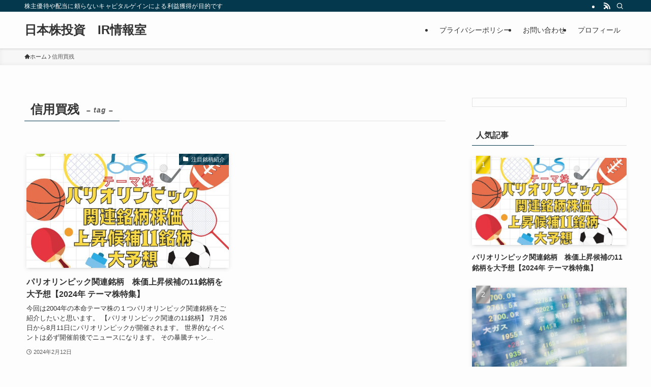

--- FILE ---
content_type: text/html; charset=UTF-8
request_url: https://nihonkobetsukabu.com/tag/%E4%BF%A1%E7%94%A8%E8%B2%B7%E6%AE%8B/
body_size: 17511
content:
<!DOCTYPE html>
<html dir="ltr" lang="ja" prefix="og: https://ogp.me/ns#" data-loaded="false" data-scrolled="false" data-spmenu="closed">
<head>
<meta charset="utf-8">
<meta name="format-detection" content="telephone=no">
<meta http-equiv="X-UA-Compatible" content="IE=edge">
<meta name="viewport" content="width=device-width, viewport-fit=cover">

		<!-- All in One SEO 4.9.3 - aioseo.com -->
	<meta name="robots" content="max-image-preview:large" />
	<meta name="google-site-verification" content="google-site-verification=jp8gE9f87Xi2VEGUEIRhHoGJSAMjS0QMRHPkkSRRhsY" />
	<link rel="canonical" href="https://nihonkobetsukabu.com/tag/%e4%bf%a1%e7%94%a8%e8%b2%b7%e6%ae%8b/" />
	<meta name="generator" content="All in One SEO (AIOSEO) 4.9.3" />
		<script type="application/ld+json" class="aioseo-schema">
			{"@context":"https:\/\/schema.org","@graph":[{"@type":"BreadcrumbList","@id":"https:\/\/nihonkobetsukabu.com\/tag\/%E4%BF%A1%E7%94%A8%E8%B2%B7%E6%AE%8B\/#breadcrumblist","itemListElement":[{"@type":"ListItem","@id":"https:\/\/nihonkobetsukabu.com#listItem","position":1,"name":"\u30db\u30fc\u30e0","item":"https:\/\/nihonkobetsukabu.com","nextItem":{"@type":"ListItem","@id":"https:\/\/nihonkobetsukabu.com\/tag\/%e4%bf%a1%e7%94%a8%e8%b2%b7%e6%ae%8b\/#listItem","name":"\u4fe1\u7528\u8cb7\u6b8b"}},{"@type":"ListItem","@id":"https:\/\/nihonkobetsukabu.com\/tag\/%e4%bf%a1%e7%94%a8%e8%b2%b7%e6%ae%8b\/#listItem","position":2,"name":"\u4fe1\u7528\u8cb7\u6b8b","previousItem":{"@type":"ListItem","@id":"https:\/\/nihonkobetsukabu.com#listItem","name":"\u30db\u30fc\u30e0"}}]},{"@type":"CollectionPage","@id":"https:\/\/nihonkobetsukabu.com\/tag\/%E4%BF%A1%E7%94%A8%E8%B2%B7%E6%AE%8B\/#collectionpage","url":"https:\/\/nihonkobetsukabu.com\/tag\/%E4%BF%A1%E7%94%A8%E8%B2%B7%E6%AE%8B\/","name":"\u4fe1\u7528\u8cb7\u6b8b - \u65e5\u672c\u682a\u6295\u8cc7 IR\u60c5\u5831\u5ba4","inLanguage":"ja","isPartOf":{"@id":"https:\/\/nihonkobetsukabu.com\/#website"},"breadcrumb":{"@id":"https:\/\/nihonkobetsukabu.com\/tag\/%E4%BF%A1%E7%94%A8%E8%B2%B7%E6%AE%8B\/#breadcrumblist"}},{"@type":"Organization","@id":"https:\/\/nihonkobetsukabu.com\/#organization","name":"\u65e5\u672c\u682a\u6295\u8cc7\u3000IR\u60c5\u5831\u5ba4","description":"\u682a\u4e3b\u512a\u5f85\u3084\u914d\u5f53\u306b\u983c\u3089\u306a\u3044\u30ad\u30e3\u30d4\u30bf\u30eb\u30b2\u30a4\u30f3\u306b\u3088\u308b\u5229\u76ca\u7372\u5f97\u304c\u76ee\u7684\u3067\u3059","url":"https:\/\/nihonkobetsukabu.com\/"},{"@type":"WebSite","@id":"https:\/\/nihonkobetsukabu.com\/#website","url":"https:\/\/nihonkobetsukabu.com\/","name":"\u65e5\u672c\u682a\u6295\u8cc7\u3000IR\u60c5\u5831\u5ba4","description":"\u682a\u4e3b\u512a\u5f85\u3084\u914d\u5f53\u306b\u983c\u3089\u306a\u3044\u30ad\u30e3\u30d4\u30bf\u30eb\u30b2\u30a4\u30f3\u306b\u3088\u308b\u5229\u76ca\u7372\u5f97\u304c\u76ee\u7684\u3067\u3059","inLanguage":"ja","publisher":{"@id":"https:\/\/nihonkobetsukabu.com\/#organization"}}]}
		</script>
		<!-- All in One SEO -->

<link rel='dns-prefetch' href='//webfonts.xserver.jp' />
<link rel='dns-prefetch' href='//www.googletagmanager.com' />
<link rel='dns-prefetch' href='//pagead2.googlesyndication.com' />
<link rel="alternate" type="application/rss+xml" title="日本株投資　IR情報室 &raquo; フィード" href="https://nihonkobetsukabu.com/feed/" />
<link rel="alternate" type="application/rss+xml" title="日本株投資　IR情報室 &raquo; コメントフィード" href="https://nihonkobetsukabu.com/comments/feed/" />
<link rel="alternate" type="application/rss+xml" title="日本株投資　IR情報室 &raquo; 信用買残 タグのフィード" href="https://nihonkobetsukabu.com/tag/%e4%bf%a1%e7%94%a8%e8%b2%b7%e6%ae%8b/feed/" />

<!-- SEO SIMPLE PACK 3.2.1 -->
<title>信用買残 | 日本株投資　IR情報室</title>
<link rel="canonical" href="https://nihonkobetsukabu.com/tag/%e4%bf%a1%e7%94%a8%e8%b2%b7%e6%ae%8b/">
<meta property="og:locale" content="ja_JP">
<meta property="og:type" content="website">
<meta property="og:title" content="信用買残 | 日本株投資　IR情報室">
<meta property="og:url" content="https://nihonkobetsukabu.com/tag/%e4%bf%a1%e7%94%a8%e8%b2%b7%e6%ae%8b/">
<meta property="og:site_name" content="日本株投資　IR情報室">
<meta name="twitter:card" content="summary">
<!-- Google Analytics (gtag.js) -->
<script async src="https://www.googletagmanager.com/gtag/js?id=G-YWPBQ9KDXN"></script>
<script>
	window.dataLayer = window.dataLayer || [];
	function gtag(){dataLayer.push(arguments);}
	gtag("js", new Date());
	gtag("config", "G-YWPBQ9KDXN");
</script>
	<!-- / SEO SIMPLE PACK -->

		<!-- This site uses the Google Analytics by MonsterInsights plugin v9.11.1 - Using Analytics tracking - https://www.monsterinsights.com/ -->
							<script src="//www.googletagmanager.com/gtag/js?id=G-QBFYQCM3TJ"  data-cfasync="false" data-wpfc-render="false" type="text/javascript" async></script>
			<script data-cfasync="false" data-wpfc-render="false" type="text/javascript">
				var mi_version = '9.11.1';
				var mi_track_user = true;
				var mi_no_track_reason = '';
								var MonsterInsightsDefaultLocations = {"page_location":"https:\/\/nihonkobetsukabu.com\/tag\/%E4%BF%A1%E7%94%A8%E8%B2%B7%E6%AE%8B\/"};
								if ( typeof MonsterInsightsPrivacyGuardFilter === 'function' ) {
					var MonsterInsightsLocations = (typeof MonsterInsightsExcludeQuery === 'object') ? MonsterInsightsPrivacyGuardFilter( MonsterInsightsExcludeQuery ) : MonsterInsightsPrivacyGuardFilter( MonsterInsightsDefaultLocations );
				} else {
					var MonsterInsightsLocations = (typeof MonsterInsightsExcludeQuery === 'object') ? MonsterInsightsExcludeQuery : MonsterInsightsDefaultLocations;
				}

								var disableStrs = [
										'ga-disable-G-QBFYQCM3TJ',
									];

				/* Function to detect opted out users */
				function __gtagTrackerIsOptedOut() {
					for (var index = 0; index < disableStrs.length; index++) {
						if (document.cookie.indexOf(disableStrs[index] + '=true') > -1) {
							return true;
						}
					}

					return false;
				}

				/* Disable tracking if the opt-out cookie exists. */
				if (__gtagTrackerIsOptedOut()) {
					for (var index = 0; index < disableStrs.length; index++) {
						window[disableStrs[index]] = true;
					}
				}

				/* Opt-out function */
				function __gtagTrackerOptout() {
					for (var index = 0; index < disableStrs.length; index++) {
						document.cookie = disableStrs[index] + '=true; expires=Thu, 31 Dec 2099 23:59:59 UTC; path=/';
						window[disableStrs[index]] = true;
					}
				}

				if ('undefined' === typeof gaOptout) {
					function gaOptout() {
						__gtagTrackerOptout();
					}
				}
								window.dataLayer = window.dataLayer || [];

				window.MonsterInsightsDualTracker = {
					helpers: {},
					trackers: {},
				};
				if (mi_track_user) {
					function __gtagDataLayer() {
						dataLayer.push(arguments);
					}

					function __gtagTracker(type, name, parameters) {
						if (!parameters) {
							parameters = {};
						}

						if (parameters.send_to) {
							__gtagDataLayer.apply(null, arguments);
							return;
						}

						if (type === 'event') {
														parameters.send_to = monsterinsights_frontend.v4_id;
							var hookName = name;
							if (typeof parameters['event_category'] !== 'undefined') {
								hookName = parameters['event_category'] + ':' + name;
							}

							if (typeof MonsterInsightsDualTracker.trackers[hookName] !== 'undefined') {
								MonsterInsightsDualTracker.trackers[hookName](parameters);
							} else {
								__gtagDataLayer('event', name, parameters);
							}
							
						} else {
							__gtagDataLayer.apply(null, arguments);
						}
					}

					__gtagTracker('js', new Date());
					__gtagTracker('set', {
						'developer_id.dZGIzZG': true,
											});
					if ( MonsterInsightsLocations.page_location ) {
						__gtagTracker('set', MonsterInsightsLocations);
					}
										__gtagTracker('config', 'G-QBFYQCM3TJ', {"forceSSL":"true","link_attribution":"true"} );
										window.gtag = __gtagTracker;										(function () {
						/* https://developers.google.com/analytics/devguides/collection/analyticsjs/ */
						/* ga and __gaTracker compatibility shim. */
						var noopfn = function () {
							return null;
						};
						var newtracker = function () {
							return new Tracker();
						};
						var Tracker = function () {
							return null;
						};
						var p = Tracker.prototype;
						p.get = noopfn;
						p.set = noopfn;
						p.send = function () {
							var args = Array.prototype.slice.call(arguments);
							args.unshift('send');
							__gaTracker.apply(null, args);
						};
						var __gaTracker = function () {
							var len = arguments.length;
							if (len === 0) {
								return;
							}
							var f = arguments[len - 1];
							if (typeof f !== 'object' || f === null || typeof f.hitCallback !== 'function') {
								if ('send' === arguments[0]) {
									var hitConverted, hitObject = false, action;
									if ('event' === arguments[1]) {
										if ('undefined' !== typeof arguments[3]) {
											hitObject = {
												'eventAction': arguments[3],
												'eventCategory': arguments[2],
												'eventLabel': arguments[4],
												'value': arguments[5] ? arguments[5] : 1,
											}
										}
									}
									if ('pageview' === arguments[1]) {
										if ('undefined' !== typeof arguments[2]) {
											hitObject = {
												'eventAction': 'page_view',
												'page_path': arguments[2],
											}
										}
									}
									if (typeof arguments[2] === 'object') {
										hitObject = arguments[2];
									}
									if (typeof arguments[5] === 'object') {
										Object.assign(hitObject, arguments[5]);
									}
									if ('undefined' !== typeof arguments[1].hitType) {
										hitObject = arguments[1];
										if ('pageview' === hitObject.hitType) {
											hitObject.eventAction = 'page_view';
										}
									}
									if (hitObject) {
										action = 'timing' === arguments[1].hitType ? 'timing_complete' : hitObject.eventAction;
										hitConverted = mapArgs(hitObject);
										__gtagTracker('event', action, hitConverted);
									}
								}
								return;
							}

							function mapArgs(args) {
								var arg, hit = {};
								var gaMap = {
									'eventCategory': 'event_category',
									'eventAction': 'event_action',
									'eventLabel': 'event_label',
									'eventValue': 'event_value',
									'nonInteraction': 'non_interaction',
									'timingCategory': 'event_category',
									'timingVar': 'name',
									'timingValue': 'value',
									'timingLabel': 'event_label',
									'page': 'page_path',
									'location': 'page_location',
									'title': 'page_title',
									'referrer' : 'page_referrer',
								};
								for (arg in args) {
																		if (!(!args.hasOwnProperty(arg) || !gaMap.hasOwnProperty(arg))) {
										hit[gaMap[arg]] = args[arg];
									} else {
										hit[arg] = args[arg];
									}
								}
								return hit;
							}

							try {
								f.hitCallback();
							} catch (ex) {
							}
						};
						__gaTracker.create = newtracker;
						__gaTracker.getByName = newtracker;
						__gaTracker.getAll = function () {
							return [];
						};
						__gaTracker.remove = noopfn;
						__gaTracker.loaded = true;
						window['__gaTracker'] = __gaTracker;
					})();
									} else {
										console.log("");
					(function () {
						function __gtagTracker() {
							return null;
						}

						window['__gtagTracker'] = __gtagTracker;
						window['gtag'] = __gtagTracker;
					})();
									}
			</script>
							<!-- / Google Analytics by MonsterInsights -->
		<style id='wp-img-auto-sizes-contain-inline-css' type='text/css'>
img:is([sizes=auto i],[sizes^="auto," i]){contain-intrinsic-size:3000px 1500px}
/*# sourceURL=wp-img-auto-sizes-contain-inline-css */
</style>
<link rel='stylesheet' id='wp-block-library-css' href='https://nihonkobetsukabu.com/wp-includes/css/dist/block-library/style.min.css?ver=6.9' type='text/css' media='all' />
<style id='global-styles-inline-css' type='text/css'>
:root{--wp--preset--aspect-ratio--square: 1;--wp--preset--aspect-ratio--4-3: 4/3;--wp--preset--aspect-ratio--3-4: 3/4;--wp--preset--aspect-ratio--3-2: 3/2;--wp--preset--aspect-ratio--2-3: 2/3;--wp--preset--aspect-ratio--16-9: 16/9;--wp--preset--aspect-ratio--9-16: 9/16;--wp--preset--color--black: #000;--wp--preset--color--cyan-bluish-gray: #abb8c3;--wp--preset--color--white: #fff;--wp--preset--color--pale-pink: #f78da7;--wp--preset--color--vivid-red: #cf2e2e;--wp--preset--color--luminous-vivid-orange: #ff6900;--wp--preset--color--luminous-vivid-amber: #fcb900;--wp--preset--color--light-green-cyan: #7bdcb5;--wp--preset--color--vivid-green-cyan: #00d084;--wp--preset--color--pale-cyan-blue: #8ed1fc;--wp--preset--color--vivid-cyan-blue: #0693e3;--wp--preset--color--vivid-purple: #9b51e0;--wp--preset--color--swl-main: var(--color_main);--wp--preset--color--swl-main-thin: var(--color_main_thin);--wp--preset--color--swl-gray: var(--color_gray);--wp--preset--color--swl-deep-01: var(--color_deep01);--wp--preset--color--swl-deep-02: var(--color_deep02);--wp--preset--color--swl-deep-03: var(--color_deep03);--wp--preset--color--swl-deep-04: var(--color_deep04);--wp--preset--color--swl-pale-01: var(--color_pale01);--wp--preset--color--swl-pale-02: var(--color_pale02);--wp--preset--color--swl-pale-03: var(--color_pale03);--wp--preset--color--swl-pale-04: var(--color_pale04);--wp--preset--gradient--vivid-cyan-blue-to-vivid-purple: linear-gradient(135deg,rgb(6,147,227) 0%,rgb(155,81,224) 100%);--wp--preset--gradient--light-green-cyan-to-vivid-green-cyan: linear-gradient(135deg,rgb(122,220,180) 0%,rgb(0,208,130) 100%);--wp--preset--gradient--luminous-vivid-amber-to-luminous-vivid-orange: linear-gradient(135deg,rgb(252,185,0) 0%,rgb(255,105,0) 100%);--wp--preset--gradient--luminous-vivid-orange-to-vivid-red: linear-gradient(135deg,rgb(255,105,0) 0%,rgb(207,46,46) 100%);--wp--preset--gradient--very-light-gray-to-cyan-bluish-gray: linear-gradient(135deg,rgb(238,238,238) 0%,rgb(169,184,195) 100%);--wp--preset--gradient--cool-to-warm-spectrum: linear-gradient(135deg,rgb(74,234,220) 0%,rgb(151,120,209) 20%,rgb(207,42,186) 40%,rgb(238,44,130) 60%,rgb(251,105,98) 80%,rgb(254,248,76) 100%);--wp--preset--gradient--blush-light-purple: linear-gradient(135deg,rgb(255,206,236) 0%,rgb(152,150,240) 100%);--wp--preset--gradient--blush-bordeaux: linear-gradient(135deg,rgb(254,205,165) 0%,rgb(254,45,45) 50%,rgb(107,0,62) 100%);--wp--preset--gradient--luminous-dusk: linear-gradient(135deg,rgb(255,203,112) 0%,rgb(199,81,192) 50%,rgb(65,88,208) 100%);--wp--preset--gradient--pale-ocean: linear-gradient(135deg,rgb(255,245,203) 0%,rgb(182,227,212) 50%,rgb(51,167,181) 100%);--wp--preset--gradient--electric-grass: linear-gradient(135deg,rgb(202,248,128) 0%,rgb(113,206,126) 100%);--wp--preset--gradient--midnight: linear-gradient(135deg,rgb(2,3,129) 0%,rgb(40,116,252) 100%);--wp--preset--font-size--small: 0.9em;--wp--preset--font-size--medium: 1.1em;--wp--preset--font-size--large: 1.25em;--wp--preset--font-size--x-large: 42px;--wp--preset--font-size--xs: 0.75em;--wp--preset--font-size--huge: 1.6em;--wp--preset--spacing--20: 0.44rem;--wp--preset--spacing--30: 0.67rem;--wp--preset--spacing--40: 1rem;--wp--preset--spacing--50: 1.5rem;--wp--preset--spacing--60: 2.25rem;--wp--preset--spacing--70: 3.38rem;--wp--preset--spacing--80: 5.06rem;--wp--preset--shadow--natural: 6px 6px 9px rgba(0, 0, 0, 0.2);--wp--preset--shadow--deep: 12px 12px 50px rgba(0, 0, 0, 0.4);--wp--preset--shadow--sharp: 6px 6px 0px rgba(0, 0, 0, 0.2);--wp--preset--shadow--outlined: 6px 6px 0px -3px rgb(255, 255, 255), 6px 6px rgb(0, 0, 0);--wp--preset--shadow--crisp: 6px 6px 0px rgb(0, 0, 0);}:where(.is-layout-flex){gap: 0.5em;}:where(.is-layout-grid){gap: 0.5em;}body .is-layout-flex{display: flex;}.is-layout-flex{flex-wrap: wrap;align-items: center;}.is-layout-flex > :is(*, div){margin: 0;}body .is-layout-grid{display: grid;}.is-layout-grid > :is(*, div){margin: 0;}:where(.wp-block-columns.is-layout-flex){gap: 2em;}:where(.wp-block-columns.is-layout-grid){gap: 2em;}:where(.wp-block-post-template.is-layout-flex){gap: 1.25em;}:where(.wp-block-post-template.is-layout-grid){gap: 1.25em;}.has-black-color{color: var(--wp--preset--color--black) !important;}.has-cyan-bluish-gray-color{color: var(--wp--preset--color--cyan-bluish-gray) !important;}.has-white-color{color: var(--wp--preset--color--white) !important;}.has-pale-pink-color{color: var(--wp--preset--color--pale-pink) !important;}.has-vivid-red-color{color: var(--wp--preset--color--vivid-red) !important;}.has-luminous-vivid-orange-color{color: var(--wp--preset--color--luminous-vivid-orange) !important;}.has-luminous-vivid-amber-color{color: var(--wp--preset--color--luminous-vivid-amber) !important;}.has-light-green-cyan-color{color: var(--wp--preset--color--light-green-cyan) !important;}.has-vivid-green-cyan-color{color: var(--wp--preset--color--vivid-green-cyan) !important;}.has-pale-cyan-blue-color{color: var(--wp--preset--color--pale-cyan-blue) !important;}.has-vivid-cyan-blue-color{color: var(--wp--preset--color--vivid-cyan-blue) !important;}.has-vivid-purple-color{color: var(--wp--preset--color--vivid-purple) !important;}.has-black-background-color{background-color: var(--wp--preset--color--black) !important;}.has-cyan-bluish-gray-background-color{background-color: var(--wp--preset--color--cyan-bluish-gray) !important;}.has-white-background-color{background-color: var(--wp--preset--color--white) !important;}.has-pale-pink-background-color{background-color: var(--wp--preset--color--pale-pink) !important;}.has-vivid-red-background-color{background-color: var(--wp--preset--color--vivid-red) !important;}.has-luminous-vivid-orange-background-color{background-color: var(--wp--preset--color--luminous-vivid-orange) !important;}.has-luminous-vivid-amber-background-color{background-color: var(--wp--preset--color--luminous-vivid-amber) !important;}.has-light-green-cyan-background-color{background-color: var(--wp--preset--color--light-green-cyan) !important;}.has-vivid-green-cyan-background-color{background-color: var(--wp--preset--color--vivid-green-cyan) !important;}.has-pale-cyan-blue-background-color{background-color: var(--wp--preset--color--pale-cyan-blue) !important;}.has-vivid-cyan-blue-background-color{background-color: var(--wp--preset--color--vivid-cyan-blue) !important;}.has-vivid-purple-background-color{background-color: var(--wp--preset--color--vivid-purple) !important;}.has-black-border-color{border-color: var(--wp--preset--color--black) !important;}.has-cyan-bluish-gray-border-color{border-color: var(--wp--preset--color--cyan-bluish-gray) !important;}.has-white-border-color{border-color: var(--wp--preset--color--white) !important;}.has-pale-pink-border-color{border-color: var(--wp--preset--color--pale-pink) !important;}.has-vivid-red-border-color{border-color: var(--wp--preset--color--vivid-red) !important;}.has-luminous-vivid-orange-border-color{border-color: var(--wp--preset--color--luminous-vivid-orange) !important;}.has-luminous-vivid-amber-border-color{border-color: var(--wp--preset--color--luminous-vivid-amber) !important;}.has-light-green-cyan-border-color{border-color: var(--wp--preset--color--light-green-cyan) !important;}.has-vivid-green-cyan-border-color{border-color: var(--wp--preset--color--vivid-green-cyan) !important;}.has-pale-cyan-blue-border-color{border-color: var(--wp--preset--color--pale-cyan-blue) !important;}.has-vivid-cyan-blue-border-color{border-color: var(--wp--preset--color--vivid-cyan-blue) !important;}.has-vivid-purple-border-color{border-color: var(--wp--preset--color--vivid-purple) !important;}.has-vivid-cyan-blue-to-vivid-purple-gradient-background{background: var(--wp--preset--gradient--vivid-cyan-blue-to-vivid-purple) !important;}.has-light-green-cyan-to-vivid-green-cyan-gradient-background{background: var(--wp--preset--gradient--light-green-cyan-to-vivid-green-cyan) !important;}.has-luminous-vivid-amber-to-luminous-vivid-orange-gradient-background{background: var(--wp--preset--gradient--luminous-vivid-amber-to-luminous-vivid-orange) !important;}.has-luminous-vivid-orange-to-vivid-red-gradient-background{background: var(--wp--preset--gradient--luminous-vivid-orange-to-vivid-red) !important;}.has-very-light-gray-to-cyan-bluish-gray-gradient-background{background: var(--wp--preset--gradient--very-light-gray-to-cyan-bluish-gray) !important;}.has-cool-to-warm-spectrum-gradient-background{background: var(--wp--preset--gradient--cool-to-warm-spectrum) !important;}.has-blush-light-purple-gradient-background{background: var(--wp--preset--gradient--blush-light-purple) !important;}.has-blush-bordeaux-gradient-background{background: var(--wp--preset--gradient--blush-bordeaux) !important;}.has-luminous-dusk-gradient-background{background: var(--wp--preset--gradient--luminous-dusk) !important;}.has-pale-ocean-gradient-background{background: var(--wp--preset--gradient--pale-ocean) !important;}.has-electric-grass-gradient-background{background: var(--wp--preset--gradient--electric-grass) !important;}.has-midnight-gradient-background{background: var(--wp--preset--gradient--midnight) !important;}.has-small-font-size{font-size: var(--wp--preset--font-size--small) !important;}.has-medium-font-size{font-size: var(--wp--preset--font-size--medium) !important;}.has-large-font-size{font-size: var(--wp--preset--font-size--large) !important;}.has-x-large-font-size{font-size: var(--wp--preset--font-size--x-large) !important;}
/*# sourceURL=global-styles-inline-css */
</style>

<link rel='stylesheet' id='swell-icons-css' href='https://nihonkobetsukabu.com/wp-content/themes/swell/build/css/swell-icons.css?ver=2.9.0' type='text/css' media='all' />
<link rel='stylesheet' id='main_style-css' href='https://nihonkobetsukabu.com/wp-content/themes/swell/build/css/main.css?ver=2.9.0' type='text/css' media='all' />
<link rel='stylesheet' id='swell_blocks-css' href='https://nihonkobetsukabu.com/wp-content/themes/swell/build/css/blocks.css?ver=2.9.0' type='text/css' media='all' />
<style id='swell_custom-inline-css' type='text/css'>
:root{--swl-fz--content:4vw;--swl-font_family:"游ゴシック体", "Yu Gothic", YuGothic, "Hiragino Kaku Gothic ProN", "Hiragino Sans", Meiryo, sans-serif;--swl-font_weight:500;--color_main:#04384c;--color_text:#333;--color_link:#1176d4;--color_htag:#04384c;--color_bg:#fdfdfd;--color_gradient1:#d8ffff;--color_gradient2:#87e7ff;--color_main_thin:rgba(5, 70, 95, 0.05 );--color_main_dark:rgba(3, 42, 57, 1 );--color_list_check:#04384c;--color_list_num:#04384c;--color_list_good:#86dd7b;--color_list_triangle:#f4e03a;--color_list_bad:#f36060;--color_faq_q:#d55656;--color_faq_a:#6599b7;--color_icon_good:#3cd250;--color_icon_good_bg:#ecffe9;--color_icon_bad:#4b73eb;--color_icon_bad_bg:#eafaff;--color_icon_info:#f578b4;--color_icon_info_bg:#fff0fa;--color_icon_announce:#ffa537;--color_icon_announce_bg:#fff5f0;--color_icon_pen:#7a7a7a;--color_icon_pen_bg:#f7f7f7;--color_icon_book:#787364;--color_icon_book_bg:#f8f6ef;--color_icon_point:#ffa639;--color_icon_check:#86d67c;--color_icon_batsu:#f36060;--color_icon_hatena:#5295cc;--color_icon_caution:#f7da38;--color_icon_memo:#84878a;--color_deep01:#e44141;--color_deep02:#3d79d5;--color_deep03:#63a84d;--color_deep04:#f09f4d;--color_pale01:#fff2f0;--color_pale02:#f3f8fd;--color_pale03:#f1f9ee;--color_pale04:#fdf9ee;--color_mark_blue:#b7e3ff;--color_mark_green:#bdf9c3;--color_mark_yellow:#fcf69f;--color_mark_orange:#ffddbc;--border01:solid 1px var(--color_main);--border02:double 4px var(--color_main);--border03:dashed 2px var(--color_border);--border04:solid 4px var(--color_gray);--card_posts_thumb_ratio:56.25%;--list_posts_thumb_ratio:61.805%;--big_posts_thumb_ratio:56.25%;--thumb_posts_thumb_ratio:61.805%;--blogcard_thumb_ratio:56.25%;--color_header_bg:#fdfdfd;--color_header_text:#333;--color_footer_bg:#fdfdfd;--color_footer_text:#333;--container_size:1200px;--article_size:900px;--logo_size_sp:48px;--logo_size_pc:40px;--logo_size_pcfix:32px;}.swl-cell-bg[data-icon="doubleCircle"]{--cell-icon-color:#ffc977}.swl-cell-bg[data-icon="circle"]{--cell-icon-color:#94e29c}.swl-cell-bg[data-icon="triangle"]{--cell-icon-color:#eeda2f}.swl-cell-bg[data-icon="close"]{--cell-icon-color:#ec9191}.swl-cell-bg[data-icon="hatena"]{--cell-icon-color:#93c9da}.swl-cell-bg[data-icon="check"]{--cell-icon-color:#94e29c}.swl-cell-bg[data-icon="line"]{--cell-icon-color:#9b9b9b}.cap_box[data-colset="col1"]{--capbox-color:#f59b5f;--capbox-color--bg:#fff8eb}.cap_box[data-colset="col2"]{--capbox-color:#5fb9f5;--capbox-color--bg:#edf5ff}.cap_box[data-colset="col3"]{--capbox-color:#2fcd90;--capbox-color--bg:#eafaf2}.red_{--the-btn-color:#f74a4a;--the-btn-color2:#ffbc49;--the-solid-shadow: rgba(185, 56, 56, 1 )}.blue_{--the-btn-color:#338df4;--the-btn-color2:#35eaff;--the-solid-shadow: rgba(38, 106, 183, 1 )}.green_{--the-btn-color:#62d847;--the-btn-color2:#7bf7bd;--the-solid-shadow: rgba(74, 162, 53, 1 )}.is-style-btn_normal{--the-btn-radius:80px}.is-style-btn_solid{--the-btn-radius:80px}.is-style-btn_shiny{--the-btn-radius:80px}.is-style-btn_line{--the-btn-radius:80px}.post_content blockquote{padding:1.5em 2em 1.5em 3em}.post_content blockquote::before{content:"";display:block;width:5px;height:calc(100% - 3em);top:1.5em;left:1.5em;border-left:solid 1px rgba(180,180,180,.75);border-right:solid 1px rgba(180,180,180,.75);}.mark_blue{background:-webkit-linear-gradient(transparent 64%,var(--color_mark_blue) 0%);background:linear-gradient(transparent 64%,var(--color_mark_blue) 0%)}.mark_green{background:-webkit-linear-gradient(transparent 64%,var(--color_mark_green) 0%);background:linear-gradient(transparent 64%,var(--color_mark_green) 0%)}.mark_yellow{background:-webkit-linear-gradient(transparent 64%,var(--color_mark_yellow) 0%);background:linear-gradient(transparent 64%,var(--color_mark_yellow) 0%)}.mark_orange{background:-webkit-linear-gradient(transparent 64%,var(--color_mark_orange) 0%);background:linear-gradient(transparent 64%,var(--color_mark_orange) 0%)}[class*="is-style-icon_"]{color:#333;border-width:0}[class*="is-style-big_icon_"]{border-width:2px;border-style:solid}[data-col="gray"] .c-balloon__text{background:#f7f7f7;border-color:#ccc}[data-col="gray"] .c-balloon__before{border-right-color:#f7f7f7}[data-col="green"] .c-balloon__text{background:#d1f8c2;border-color:#9ddd93}[data-col="green"] .c-balloon__before{border-right-color:#d1f8c2}[data-col="blue"] .c-balloon__text{background:#e2f6ff;border-color:#93d2f0}[data-col="blue"] .c-balloon__before{border-right-color:#e2f6ff}[data-col="red"] .c-balloon__text{background:#ffebeb;border-color:#f48789}[data-col="red"] .c-balloon__before{border-right-color:#ffebeb}[data-col="yellow"] .c-balloon__text{background:#f9f7d2;border-color:#fbe593}[data-col="yellow"] .c-balloon__before{border-right-color:#f9f7d2}.-type-list2 .p-postList__body::after,.-type-big .p-postList__body::after{content: "READ MORE »";}.c-postThumb__cat{background-color:#04384c;color:#fff;background-image: repeating-linear-gradient(-45deg,rgba(255,255,255,.1),rgba(255,255,255,.1) 6px,transparent 6px,transparent 12px)}.post_content h2:where(:not([class^="swell-block-"]):not(.faq_q):not(.p-postList__title)){background:var(--color_htag);padding:.75em 1em;color:#fff}.post_content h2:where(:not([class^="swell-block-"]):not(.faq_q):not(.p-postList__title))::before{position:absolute;display:block;pointer-events:none;content:"";top:-4px;left:0;width:100%;height:calc(100% + 4px);box-sizing:content-box;border-top:solid 2px var(--color_htag);border-bottom:solid 2px var(--color_htag)}.post_content h3:where(:not([class^="swell-block-"]):not(.faq_q):not(.p-postList__title)){padding:0 .5em .5em}.post_content h3:where(:not([class^="swell-block-"]):not(.faq_q):not(.p-postList__title))::before{content:"";width:100%;height:2px;background: repeating-linear-gradient(90deg, var(--color_htag) 0%, var(--color_htag) 29.3%, rgba(150,150,150,.2) 29.3%, rgba(150,150,150,.2) 100%)}.post_content h4:where(:not([class^="swell-block-"]):not(.faq_q):not(.p-postList__title)){padding:0 0 0 16px;border-left:solid 2px var(--color_htag)}.l-header{box-shadow: 0 1px 4px rgba(0,0,0,.12)}.l-header__bar{color:#fff;background:var(--color_main)}.l-header__menuBtn{order:1}.l-header__customBtn{order:3}.c-gnav a::after{background:var(--color_main);width:100%;height:2px;transform:scaleX(0)}.p-spHeadMenu .menu-item.-current{border-bottom-color:var(--color_main)}.c-gnav > li:hover > a::after,.c-gnav > .-current > a::after{transform: scaleX(1)}.c-gnav .sub-menu{color:#333;background:#fff}.l-fixHeader::before{opacity:1}#pagetop{border-radius:50%}.c-widget__title.-spmenu{padding:.5em .75em;border-radius:var(--swl-radius--2, 0px);background:var(--color_main);color:#fff;}.c-widget__title.-footer{padding:.5em}.c-widget__title.-footer::before{content:"";bottom:0;left:0;width:40%;z-index:1;background:var(--color_main)}.c-widget__title.-footer::after{content:"";bottom:0;left:0;width:100%;background:var(--color_border)}.c-secTitle{border-left:solid 2px var(--color_main);padding:0em .75em}.p-spMenu{color:#333}.p-spMenu__inner::before{background:#fdfdfd;opacity:1}.p-spMenu__overlay{background:#000;opacity:0.6}[class*="page-numbers"]{color:#fff;background-color:#dedede}a{text-decoration: none}.l-topTitleArea.c-filterLayer::before{background-color:#000;opacity:0.2;content:""}@media screen and (min-width: 960px){:root{}}@media screen and (max-width: 959px){:root{}.l-header__logo{order:2;text-align:center}}@media screen and (min-width: 600px){:root{--swl-fz--content:16px;}}@media screen and (max-width: 599px){:root{}}@media (min-width: 1108px) {.alignwide{left:-100px;width:calc(100% + 200px);}}@media (max-width: 1108px) {.-sidebar-off .swell-block-fullWide__inner.l-container .alignwide{left:0px;width:100%;}}.l-fixHeader .l-fixHeader__gnav{order:0}[data-scrolled=true] .l-fixHeader[data-ready]{opacity:1;-webkit-transform:translateY(0)!important;transform:translateY(0)!important;visibility:visible}.-body-solid .l-fixHeader{box-shadow:0 2px 4px var(--swl-color_shadow)}.l-fixHeader__inner{align-items:stretch;color:var(--color_header_text);display:flex;padding-bottom:0;padding-top:0;position:relative;z-index:1}.l-fixHeader__logo{align-items:center;display:flex;line-height:1;margin-right:24px;order:0;padding:16px 0}.is-style-btn_normal a,.is-style-btn_shiny a{box-shadow:var(--swl-btn_shadow)}.c-shareBtns__btn,.is-style-balloon>.c-tabList .c-tabList__button,.p-snsCta,[class*=page-numbers]{box-shadow:var(--swl-box_shadow)}.p-articleThumb__img,.p-articleThumb__youtube{box-shadow:var(--swl-img_shadow)}.p-pickupBanners__item .c-bannerLink,.p-postList__thumb{box-shadow:0 2px 8px rgba(0,0,0,.1),0 4px 4px -4px rgba(0,0,0,.1)}.p-postList.-w-ranking li:before{background-image:repeating-linear-gradient(-45deg,hsla(0,0%,100%,.1),hsla(0,0%,100%,.1) 6px,transparent 0,transparent 12px);box-shadow:1px 1px 4px rgba(0,0,0,.2)}.l-header__bar{position:relative;width:100%}.l-header__bar .c-catchphrase{color:inherit;font-size:12px;letter-spacing:var(--swl-letter_spacing,.2px);line-height:14px;margin-right:auto;overflow:hidden;padding:4px 0;white-space:nowrap;width:50%}.l-header__bar .c-iconList .c-iconList__link{margin:0;padding:4px 6px}.l-header__barInner{align-items:center;display:flex;justify-content:flex-end}@media (min-width:960px){.-series .l-header__inner{align-items:stretch;display:flex}.-series .l-header__logo{align-items:center;display:flex;flex-wrap:wrap;margin-right:24px;padding:16px 0}.-series .l-header__logo .c-catchphrase{font-size:13px;padding:4px 0}.-series .c-headLogo{margin-right:16px}.-series-right .l-header__inner{justify-content:space-between}.-series-right .c-gnavWrap{margin-left:auto}.-series-right .w-header{margin-left:12px}.-series-left .w-header{margin-left:auto}}@media (min-width:960px) and (min-width:600px){.-series .c-headLogo{max-width:400px}}.c-gnav .sub-menu a:before,.c-listMenu a:before{-webkit-font-smoothing:antialiased;-moz-osx-font-smoothing:grayscale;font-family:icomoon!important;font-style:normal;font-variant:normal;font-weight:400;line-height:1;text-transform:none}.c-submenuToggleBtn{display:none}.c-listMenu a{padding:.75em 1em .75em 1.5em;transition:padding .25s}.c-listMenu a:hover{padding-left:1.75em;padding-right:.75em}.c-gnav .sub-menu a:before,.c-listMenu a:before{color:inherit;content:"\e921";display:inline-block;left:2px;position:absolute;top:50%;-webkit-transform:translateY(-50%);transform:translateY(-50%);vertical-align:middle}.widget_categories>ul>.cat-item>a,.wp-block-categories-list>li>a{padding-left:1.75em}.c-listMenu .children,.c-listMenu .sub-menu{margin:0}.c-listMenu .children a,.c-listMenu .sub-menu a{font-size:.9em;padding-left:2.5em}.c-listMenu .children a:before,.c-listMenu .sub-menu a:before{left:1em}.c-listMenu .children a:hover,.c-listMenu .sub-menu a:hover{padding-left:2.75em}.c-listMenu .children ul a,.c-listMenu .sub-menu ul a{padding-left:3.25em}.c-listMenu .children ul a:before,.c-listMenu .sub-menu ul a:before{left:1.75em}.c-listMenu .children ul a:hover,.c-listMenu .sub-menu ul a:hover{padding-left:3.5em}.c-gnav li:hover>.sub-menu{opacity:1;visibility:visible}.c-gnav .sub-menu:before{background:inherit;content:"";height:100%;left:0;position:absolute;top:0;width:100%;z-index:0}.c-gnav .sub-menu .sub-menu{left:100%;top:0;z-index:-1}.c-gnav .sub-menu a{padding-left:2em}.c-gnav .sub-menu a:before{left:.5em}.c-gnav .sub-menu a:hover .ttl{left:4px}:root{--color_content_bg:var(--color_bg);}.c-widget__title.-side{padding:.5em}.c-widget__title.-side::before{content:"";bottom:0;left:0;width:40%;z-index:1;background:var(--color_main)}.c-widget__title.-side::after{content:"";bottom:0;left:0;width:100%;background:var(--color_border)}@media screen and (min-width: 960px){:root{}}@media screen and (max-width: 959px){:root{}}@media screen and (min-width: 600px){:root{}}@media screen and (max-width: 599px){:root{}}.swell-block-fullWide__inner.l-container{--swl-fw_inner_pad:var(--swl-pad_container,0px)}@media (min-width:960px){.-sidebar-on .l-content .alignfull,.-sidebar-on .l-content .alignwide{left:-16px;width:calc(100% + 32px)}.swell-block-fullWide__inner.l-article{--swl-fw_inner_pad:var(--swl-pad_post_content,0px)}.-sidebar-on .swell-block-fullWide__inner .alignwide{left:0;width:100%}.-sidebar-on .swell-block-fullWide__inner .alignfull{left:calc(0px - var(--swl-fw_inner_pad, 0))!important;margin-left:0!important;margin-right:0!important;width:calc(100% + var(--swl-fw_inner_pad, 0)*2)!important}}.-index-off .p-toc,.swell-toc-placeholder:empty{display:none}.p-toc.-modal{height:100%;margin:0;overflow-y:auto;padding:0}#main_content .p-toc{border-radius:var(--swl-radius--2,0);margin:4em auto;max-width:800px}#sidebar .p-toc{margin-top:-.5em}.p-toc .__pn:before{content:none!important;counter-increment:none}.p-toc .__prev{margin:0 0 1em}.p-toc .__next{margin:1em 0 0}.p-toc.is-omitted:not([data-omit=ct]) [data-level="2"] .p-toc__childList{height:0;margin-bottom:-.5em;visibility:hidden}.p-toc.is-omitted:not([data-omit=nest]){position:relative}.p-toc.is-omitted:not([data-omit=nest]):before{background:linear-gradient(hsla(0,0%,100%,0),var(--color_bg));bottom:5em;content:"";height:4em;left:0;opacity:.75;pointer-events:none;position:absolute;width:100%;z-index:1}.p-toc.is-omitted:not([data-omit=nest]):after{background:var(--color_bg);bottom:0;content:"";height:5em;left:0;opacity:.75;position:absolute;width:100%;z-index:1}.p-toc.is-omitted:not([data-omit=nest]) .__next,.p-toc.is-omitted:not([data-omit=nest]) [data-omit="1"]{display:none}.p-toc .p-toc__expandBtn{background-color:#f7f7f7;border:rgba(0,0,0,.2);border-radius:5em;box-shadow:0 0 0 1px #bbb;color:#333;display:block;font-size:14px;line-height:1.5;margin:.75em auto 0;min-width:6em;padding:.5em 1em;position:relative;transition:box-shadow .25s;z-index:2}.p-toc[data-omit=nest] .p-toc__expandBtn{display:inline-block;font-size:13px;margin:0 0 0 1.25em;padding:.5em .75em}.p-toc:not([data-omit=nest]) .p-toc__expandBtn:after,.p-toc:not([data-omit=nest]) .p-toc__expandBtn:before{border-top-color:inherit;border-top-style:dotted;border-top-width:3px;content:"";display:block;height:1px;position:absolute;top:calc(50% - 1px);transition:border-color .25s;width:100%;width:22px}.p-toc:not([data-omit=nest]) .p-toc__expandBtn:before{right:calc(100% + 1em)}.p-toc:not([data-omit=nest]) .p-toc__expandBtn:after{left:calc(100% + 1em)}.p-toc.is-expanded .p-toc__expandBtn{border-color:transparent}.p-toc__ttl{display:block;font-size:1.2em;line-height:1;position:relative;text-align:center}.p-toc__ttl:before{content:"\e918";display:inline-block;font-family:icomoon;margin-right:.5em;padding-bottom:2px;vertical-align:middle}#index_modal .p-toc__ttl{margin-bottom:.5em}.p-toc__list li{line-height:1.6}.p-toc__list>li+li{margin-top:.5em}.p-toc__list .p-toc__childList{padding-left:.5em}.p-toc__list [data-level="3"]{font-size:.9em}.p-toc__list .mininote{display:none}.post_content .p-toc__list{padding-left:0}#sidebar .p-toc__list{margin-bottom:0}#sidebar .p-toc__list .p-toc__childList{padding-left:0}.p-toc__link{color:inherit;font-size:inherit;text-decoration:none}.p-toc__link:hover{opacity:.8}.p-toc.-double{background:var(--color_gray);background:linear-gradient(-45deg,transparent 25%,var(--color_gray) 25%,var(--color_gray) 50%,transparent 50%,transparent 75%,var(--color_gray) 75%,var(--color_gray));background-clip:padding-box;background-size:4px 4px;border-bottom:4px double var(--color_border);border-top:4px double var(--color_border);padding:1.5em 1em 1em}.p-toc.-double .p-toc__ttl{margin-bottom:.75em}@media (min-width:960px){#main_content .p-toc{width:92%}}@media (hover:hover){.p-toc .p-toc__expandBtn:hover{border-color:transparent;box-shadow:0 0 0 2px currentcolor}}@media (min-width:600px){.p-toc.-double{padding:2em}}
/*# sourceURL=swell_custom-inline-css */
</style>
<link rel='stylesheet' id='swell-parts/footer-css' href='https://nihonkobetsukabu.com/wp-content/themes/swell/build/css/modules/parts/footer.css?ver=2.9.0' type='text/css' media='all' />
<link rel='stylesheet' id='swell-page/term-css' href='https://nihonkobetsukabu.com/wp-content/themes/swell/build/css/modules/page/term.css?ver=2.9.0' type='text/css' media='all' />
<style id='classic-theme-styles-inline-css' type='text/css'>
/*! This file is auto-generated */
.wp-block-button__link{color:#fff;background-color:#32373c;border-radius:9999px;box-shadow:none;text-decoration:none;padding:calc(.667em + 2px) calc(1.333em + 2px);font-size:1.125em}.wp-block-file__button{background:#32373c;color:#fff;text-decoration:none}
/*# sourceURL=/wp-includes/css/classic-themes.min.css */
</style>
<link rel='stylesheet' id='contact-form-7-css' href='https://nihonkobetsukabu.com/wp-content/plugins/contact-form-7/includes/css/styles.css?ver=5.8.1' type='text/css' media='all' />
<link rel='stylesheet' id='toc-screen-css' href='https://nihonkobetsukabu.com/wp-content/plugins/table-of-contents-plus/screen.min.css?ver=2309' type='text/css' media='all' />
<link rel='stylesheet' id='hfe-style-css' href='https://nihonkobetsukabu.com/wp-content/plugins/header-footer-elementor/assets/css/header-footer-elementor.css?ver=1.6.16' type='text/css' media='all' />
<link rel='stylesheet' id='elementor-icons-css' href='https://nihonkobetsukabu.com/wp-content/plugins/elementor/assets/lib/eicons/css/elementor-icons.min.css?ver=5.23.0' type='text/css' media='all' />
<link rel='stylesheet' id='elementor-frontend-css' href='https://nihonkobetsukabu.com/wp-content/plugins/elementor/assets/css/frontend-lite.min.css?ver=3.16.4' type='text/css' media='all' />
<link rel='stylesheet' id='swiper-css' href='https://nihonkobetsukabu.com/wp-content/plugins/elementor/assets/lib/swiper/v8/css/swiper.min.css?ver=8.4.5' type='text/css' media='all' />
<link rel='stylesheet' id='elementor-post-372-css' href='https://nihonkobetsukabu.com/wp-content/uploads/elementor/css/post-372.css?ver=1696739410' type='text/css' media='all' />
<link rel='stylesheet' id='elementor-global-css' href='https://nihonkobetsukabu.com/wp-content/uploads/elementor/css/global.css?ver=1696740287' type='text/css' media='all' />
<link rel='stylesheet' id='google-fonts-1-css' href='https://fonts.googleapis.com/css?family=Roboto%3A100%2C100italic%2C200%2C200italic%2C300%2C300italic%2C400%2C400italic%2C500%2C500italic%2C600%2C600italic%2C700%2C700italic%2C800%2C800italic%2C900%2C900italic%7CRoboto+Slab%3A100%2C100italic%2C200%2C200italic%2C300%2C300italic%2C400%2C400italic%2C500%2C500italic%2C600%2C600italic%2C700%2C700italic%2C800%2C800italic%2C900%2C900italic&#038;display=swap&#038;ver=6.9' type='text/css' media='all' />
<link rel="preconnect" href="https://fonts.gstatic.com/" crossorigin><script type="text/javascript" src="https://nihonkobetsukabu.com/wp-includes/js/jquery/jquery.min.js?ver=3.7.1" id="jquery-core-js"></script>
<script type="text/javascript" src="//webfonts.xserver.jp/js/xserverv3.js?fadein=0&amp;ver=2.0.4" id="typesquare_std-js"></script>
<script type="text/javascript" src="https://nihonkobetsukabu.com/wp-content/plugins/google-analytics-for-wordpress/assets/js/frontend-gtag.min.js?ver=9.11.1" id="monsterinsights-frontend-script-js" async="async" data-wp-strategy="async"></script>
<script data-cfasync="false" data-wpfc-render="false" type="text/javascript" id='monsterinsights-frontend-script-js-extra'>/* <![CDATA[ */
var monsterinsights_frontend = {"js_events_tracking":"true","download_extensions":"doc,pdf,ppt,zip,xls,docx,pptx,xlsx","inbound_paths":"[{\"path\":\"\\\/go\\\/\",\"label\":\"affiliate\"},{\"path\":\"\\\/recommend\\\/\",\"label\":\"affiliate\"}]","home_url":"https:\/\/nihonkobetsukabu.com","hash_tracking":"false","v4_id":"G-QBFYQCM3TJ"};/* ]]> */
</script>

<!-- Site Kit によって追加された Google タグ（gtag.js）スニペット -->
<!-- Google アナリティクス スニペット (Site Kit が追加) -->
<script type="text/javascript" src="https://www.googletagmanager.com/gtag/js?id=G-QBFYQCM3TJ" id="google_gtagjs-js" async></script>
<script type="text/javascript" id="google_gtagjs-js-after">
/* <![CDATA[ */
window.dataLayer = window.dataLayer || [];function gtag(){dataLayer.push(arguments);}
gtag("set","linker",{"domains":["nihonkobetsukabu.com"]});
gtag("js", new Date());
gtag("set", "developer_id.dZTNiMT", true);
gtag("config", "G-QBFYQCM3TJ");
//# sourceURL=google_gtagjs-js-after
/* ]]> */
</script>

<noscript><link href="https://nihonkobetsukabu.com/wp-content/themes/swell/build/css/noscript.css" rel="stylesheet"></noscript>
<link rel="https://api.w.org/" href="https://nihonkobetsukabu.com/wp-json/" /><link rel="alternate" title="JSON" type="application/json" href="https://nihonkobetsukabu.com/wp-json/wp/v2/tags/130" /><meta name="generator" content="Site Kit by Google 1.170.0" /><script async src="https://pagead2.googlesyndication.com/pagead/js/adsbygoogle.js?client=ca-pub-5759353593711229"
     crossorigin="anonymous"></script>
<!-- Site Kit が追加した Google AdSense メタタグ -->
<meta name="google-adsense-platform-account" content="ca-host-pub-2644536267352236">
<meta name="google-adsense-platform-domain" content="sitekit.withgoogle.com">
<!-- Site Kit が追加した End Google AdSense メタタグ -->
<meta name="generator" content="Elementor 3.16.4; features: e_dom_optimization, e_optimized_assets_loading, e_optimized_css_loading, additional_custom_breakpoints; settings: css_print_method-external, google_font-enabled, font_display-swap">

<!-- Google AdSense スニペット (Site Kit が追加) -->
<script type="text/javascript" async="async" src="https://pagead2.googlesyndication.com/pagead/js/adsbygoogle.js?client=ca-pub-5759353593711229&amp;host=ca-host-pub-2644536267352236" crossorigin="anonymous"></script>

<!-- (ここまで) Google AdSense スニペット (Site Kit が追加) -->
<link rel="icon" href="https://nihonkobetsukabu.com/wp-content/uploads/2023/11/cropped-image-34-32x32.png" sizes="32x32" />
<link rel="icon" href="https://nihonkobetsukabu.com/wp-content/uploads/2023/11/cropped-image-34-192x192.png" sizes="192x192" />
<link rel="apple-touch-icon" href="https://nihonkobetsukabu.com/wp-content/uploads/2023/11/cropped-image-34-180x180.png" />
<meta name="msapplication-TileImage" content="https://nihonkobetsukabu.com/wp-content/uploads/2023/11/cropped-image-34-270x270.png" />

<link rel="stylesheet" href="https://nihonkobetsukabu.com/wp-content/themes/swell/build/css/print.css" media="print" >
<style id="wpforms-css-vars-root">
				:root {
					--wpforms-field-border-radius: 3px;
--wpforms-field-background-color: #ffffff;
--wpforms-field-border-color: rgba( 0, 0, 0, 0.25 );
--wpforms-field-text-color: rgba( 0, 0, 0, 0.7 );
--wpforms-label-color: rgba( 0, 0, 0, 0.85 );
--wpforms-label-sublabel-color: rgba( 0, 0, 0, 0.55 );
--wpforms-label-error-color: #d63637;
--wpforms-button-border-radius: 3px;
--wpforms-button-background-color: #066aab;
--wpforms-button-text-color: #ffffff;
--wpforms-field-size-input-height: 43px;
--wpforms-field-size-input-spacing: 15px;
--wpforms-field-size-font-size: 16px;
--wpforms-field-size-line-height: 19px;
--wpforms-field-size-padding-h: 14px;
--wpforms-field-size-checkbox-size: 16px;
--wpforms-field-size-sublabel-spacing: 5px;
--wpforms-field-size-icon-size: 1;
--wpforms-label-size-font-size: 16px;
--wpforms-label-size-line-height: 19px;
--wpforms-label-size-sublabel-font-size: 14px;
--wpforms-label-size-sublabel-line-height: 17px;
--wpforms-button-size-font-size: 17px;
--wpforms-button-size-height: 41px;
--wpforms-button-size-padding-h: 15px;
--wpforms-button-size-margin-top: 10px;

				}
			</style></head>
<body>
<div id="body_wrap" class="archive tag tag-130 wp-theme-swell ehf-template-swell ehf-stylesheet-swell -body-solid -index-off -sidebar-on -frame-off id_130 elementor-default elementor-kit-372" >
<div id="sp_menu" class="p-spMenu -left"><div class="p-spMenu__inner"><div class="p-spMenu__closeBtn"><button class="c-iconBtn -menuBtn c-plainBtn" data-onclick="toggleMenu" aria-label="メニューを閉じる"><i class="c-iconBtn__icon icon-close-thin"></i></button></div><div class="p-spMenu__body"><div class="c-widget__title -spmenu">MENU</div><div class="p-spMenu__nav"></div><div id="sp_menu_bottom" class="p-spMenu__bottom w-spMenuBottom"><div id="search-2" class="c-widget widget_search"><form role="search" method="get" class="c-searchForm" action="https://nihonkobetsukabu.com/" role="search"><input type="text" value="" name="s" class="c-searchForm__s s" placeholder="検索" aria-label="検索ワード"><button type="submit" class="c-searchForm__submit icon-search hov-opacity u-bg-main" value="search" aria-label="検索を実行する"></button></form></div><div id="swell_popular_posts-5" class="c-widget widget_swell_popular_posts"><div class="c-widget__title -spmenu">人気記事</div><ul class="p-postList -type-card -w-ranking"><li class="p-postList__item"><a href="https://nihonkobetsukabu.com/2024/02/12/paris-2024/" class="p-postList__link"><div class="p-postList__thumb c-postThumb"><figure class="c-postThumb__figure"><img width="1070" height="690" src="[data-uri]" alt="" class="c-postThumb__img u-obf-cover lazyload" sizes="(min-width: 600px) 320px, 50vw" data-src="https://nihonkobetsukabu.com/wp-content/uploads/2024/02/スクリーンショット-2024-02-12-103653.jpg" data-srcset="https://nihonkobetsukabu.com/wp-content/uploads/2024/02/スクリーンショット-2024-02-12-103653.jpg 1070w, https://nihonkobetsukabu.com/wp-content/uploads/2024/02/スクリーンショット-2024-02-12-103653-300x193.jpg 300w, https://nihonkobetsukabu.com/wp-content/uploads/2024/02/スクリーンショット-2024-02-12-103653-1024x660.jpg 1024w, https://nihonkobetsukabu.com/wp-content/uploads/2024/02/スクリーンショット-2024-02-12-103653-768x495.jpg 768w" data-aspectratio="1070/690" ><noscript><img src="https://nihonkobetsukabu.com/wp-content/uploads/2024/02/スクリーンショット-2024-02-12-103653.jpg" class="c-postThumb__img u-obf-cover" alt=""></noscript></figure></div><div class="p-postList__body"><div class="p-postList__title">パリオリンピック関連銘柄　株価上昇候補の11銘柄を大予想【2024年 テーマ株特集】</div><div class="p-postList__meta"></div></div></a></li><li class="p-postList__item"><a href="https://nihonkobetsukabu.com/2023/12/10/post-707/" class="p-postList__link"><div class="p-postList__thumb c-postThumb"><figure class="c-postThumb__figure"><img width="1600" height="1067" src="[data-uri]" alt="" class="c-postThumb__img u-obf-cover lazyload" sizes="(min-width: 600px) 320px, 50vw" data-src="https://nihonkobetsukabu.com/wp-content/uploads/2023/12/image-6.png" data-srcset="https://nihonkobetsukabu.com/wp-content/uploads/2023/12/image-6.png 1600w, https://nihonkobetsukabu.com/wp-content/uploads/2023/12/image-6-300x200.png 300w, https://nihonkobetsukabu.com/wp-content/uploads/2023/12/image-6-1024x683.png 1024w, https://nihonkobetsukabu.com/wp-content/uploads/2023/12/image-6-768x512.png 768w, https://nihonkobetsukabu.com/wp-content/uploads/2023/12/image-6-1536x1024.png 1536w" data-aspectratio="1600/1067" ><noscript><img src="https://nihonkobetsukabu.com/wp-content/uploads/2023/12/image-6.png" class="c-postThumb__img u-obf-cover" alt=""></noscript></figure></div><div class="p-postList__body"><div class="p-postList__title">【2024年】NISAは大化け候補のボロ株で勝負すべき？①</div><div class="p-postList__meta"></div></div></a></li><li class="p-postList__item"><a href="https://nihonkobetsukabu.com/2023/12/28/post-729/" class="p-postList__link"><div class="p-postList__thumb c-postThumb"><figure class="c-postThumb__figure"><img width="1600" height="1067" src="[data-uri]" alt="" class="c-postThumb__img u-obf-cover lazyload" sizes="(min-width: 600px) 320px, 50vw" data-src="https://nihonkobetsukabu.com/wp-content/uploads/2023/12/image-6.png" data-srcset="https://nihonkobetsukabu.com/wp-content/uploads/2023/12/image-6.png 1600w, https://nihonkobetsukabu.com/wp-content/uploads/2023/12/image-6-300x200.png 300w, https://nihonkobetsukabu.com/wp-content/uploads/2023/12/image-6-1024x683.png 1024w, https://nihonkobetsukabu.com/wp-content/uploads/2023/12/image-6-768x512.png 768w, https://nihonkobetsukabu.com/wp-content/uploads/2023/12/image-6-1536x1024.png 1536w" data-aspectratio="1600/1067" ><noscript><img src="https://nihonkobetsukabu.com/wp-content/uploads/2023/12/image-6.png" class="c-postThumb__img u-obf-cover" alt=""></noscript></figure></div><div class="p-postList__body"><div class="p-postList__title">【2024年】NISAは大化け候補のボロ株で勝負すべき？②</div><div class="p-postList__meta"></div></div></a></li><li class="p-postList__item"><a href="https://nihonkobetsukabu.com/2023/10/31/post-519/" class="p-postList__link"><div class="p-postList__thumb c-postThumb"><figure class="c-postThumb__figure"><img width="1268" height="706" src="[data-uri]" alt="" class="c-postThumb__img u-obf-cover lazyload" sizes="(min-width: 600px) 320px, 50vw" data-src="https://nihonkobetsukabu.com/wp-content/uploads/2023/10/image-99.png" data-srcset="https://nihonkobetsukabu.com/wp-content/uploads/2023/10/image-99.png 1268w, https://nihonkobetsukabu.com/wp-content/uploads/2023/10/image-99-300x167.png 300w, https://nihonkobetsukabu.com/wp-content/uploads/2023/10/image-99-1024x570.png 1024w, https://nihonkobetsukabu.com/wp-content/uploads/2023/10/image-99-768x428.png 768w" data-aspectratio="1268/706" ><noscript><img src="https://nihonkobetsukabu.com/wp-content/uploads/2023/10/image-99.png" class="c-postThumb__img u-obf-cover" alt=""></noscript></figure></div><div class="p-postList__body"><div class="p-postList__title">フィンテックグローバル　復配＆決算期待で大化けなるか？</div><div class="p-postList__meta"></div></div></a></li><li class="p-postList__item"><a href="https://nihonkobetsukabu.com/2023/11/22/post-626/" class="p-postList__link"><div class="p-postList__thumb c-postThumb"><figure class="c-postThumb__figure"><img width="1280" height="720" src="[data-uri]" alt="" class="c-postThumb__img u-obf-cover lazyload" sizes="(min-width: 600px) 320px, 50vw" data-src="https://nihonkobetsukabu.com/wp-content/uploads/2023/11/image-49.png" data-srcset="https://nihonkobetsukabu.com/wp-content/uploads/2023/11/image-49.png 1280w, https://nihonkobetsukabu.com/wp-content/uploads/2023/11/image-49-300x169.png 300w, https://nihonkobetsukabu.com/wp-content/uploads/2023/11/image-49-1024x576.png 1024w, https://nihonkobetsukabu.com/wp-content/uploads/2023/11/image-49-768x432.png 768w" data-aspectratio="1280/720" ><noscript><img src="https://nihonkobetsukabu.com/wp-content/uploads/2023/11/image-49.png" class="c-postThumb__img u-obf-cover" alt=""></noscript></figure></div><div class="p-postList__body"><div class="p-postList__title">7591 ヤマハ 株価なぜ下落？配当や株主優待などから今後のチャートの動きを徹底分析！</div><div class="p-postList__meta"></div></div></a></li></ul></div></div></div></div><div class="p-spMenu__overlay c-overlay" data-onclick="toggleMenu"></div></div><header id="header" class="l-header -series -series-right" data-spfix="1"><div class="l-header__bar pc_"><div class="l-header__barInner l-container"><div class="c-catchphrase">株主優待や配当に頼らないキャピタルゲインによる利益獲得が目的です</div><ul class="c-iconList"><li class="c-iconList__item -rss"><a href="https://nihonkobetsukabu.com/feed/" target="_blank" rel="noopener" class="c-iconList__link u-fz-14 hov-flash" aria-label="rss"><i class="c-iconList__icon icon-rss" role="presentation"></i></a></li><li class="c-iconList__item -search"><button class="c-iconList__link c-plainBtn u-fz-14 hov-flash" data-onclick="toggleSearch" aria-label="検索"><i class="c-iconList__icon icon-search" role="presentation"></i></button></li></ul></div></div><div class="l-header__inner l-container"><div class="l-header__logo"><div class="c-headLogo -txt"><a href="https://nihonkobetsukabu.com/" title="日本株投資　IR情報室" class="c-headLogo__link" rel="home">日本株投資　IR情報室</a></div></div><nav id="gnav" class="l-header__gnav c-gnavWrap"><ul class="c-gnav"><li class="menu-item"><a href="https://nihonkobetsukabu.com/privacy-policy/"><span class="ttl">プライバシーポリシー</span></a></li><li class="menu-item"><a href="https://nihonkobetsukabu.com/page-453/"><span class="ttl">お問い合わせ</span></a></li><li class="menu-item"><a href="https://nihonkobetsukabu.com/sample-page/"><span class="ttl">プロフィール</span></a></li></ul></nav><div class="l-header__customBtn sp_"><button class="c-iconBtn c-plainBtn" data-onclick="toggleSearch" aria-label="検索ボタン"><i class="c-iconBtn__icon icon-search"></i></button></div><div class="l-header__menuBtn sp_"><button class="c-iconBtn -menuBtn c-plainBtn" data-onclick="toggleMenu" aria-label="メニューボタン"><i class="c-iconBtn__icon icon-menu-thin"></i></button></div></div></header><div id="fix_header" class="l-fixHeader -series -series-right"><div class="l-fixHeader__inner l-container"><div class="l-fixHeader__logo"><div class="c-headLogo -txt"><a href="https://nihonkobetsukabu.com/" title="日本株投資　IR情報室" class="c-headLogo__link" rel="home">日本株投資　IR情報室</a></div></div><div class="l-fixHeader__gnav c-gnavWrap"><ul class="c-gnav"><li class="menu-item"><a href="https://nihonkobetsukabu.com/privacy-policy/"><span class="ttl">プライバシーポリシー</span></a></li><li class="menu-item"><a href="https://nihonkobetsukabu.com/page-453/"><span class="ttl">お問い合わせ</span></a></li><li class="menu-item"><a href="https://nihonkobetsukabu.com/sample-page/"><span class="ttl">プロフィール</span></a></li></ul></div></div></div><div id="breadcrumb" class="p-breadcrumb -bg-on"><ol class="p-breadcrumb__list l-container"><li class="p-breadcrumb__item"><a href="https://nihonkobetsukabu.com/" class="p-breadcrumb__text"><span class="__home icon-home"> ホーム</span></a></li><li class="p-breadcrumb__item"><span class="p-breadcrumb__text">信用買残</span></li></ol></div><div id="content" class="l-content l-container" >
<main id="main_content" class="l-mainContent l-article">
	<div class="l-mainContent__inner">
		<h1 class="c-pageTitle" data-style="b_bottom"><span class="c-pageTitle__inner">信用買残<small class="c-pageTitle__subTitle u-fz-14">– tag –</small></span></h1>		<div class="p-termContent l-parent">
					<div class="c-tabBody p-postListTabBody">
				<div id="post_list_tab_1" class="c-tabBody__item" aria-hidden="false">
				<ul class="p-postList -type-card -pc-col3 -sp-col1"><li class="p-postList__item">
	<a href="https://nihonkobetsukabu.com/2024/02/12/paris-2024/" class="p-postList__link">
		<div class="p-postList__thumb c-postThumb">
	<figure class="c-postThumb__figure">
		<img width="1024" height="660"  src="[data-uri]" alt="" class="c-postThumb__img u-obf-cover lazyload" sizes="(min-width: 960px) 400px, 100vw" data-src="https://nihonkobetsukabu.com/wp-content/uploads/2024/02/スクリーンショット-2024-02-12-103653-1024x660.jpg" data-srcset="https://nihonkobetsukabu.com/wp-content/uploads/2024/02/スクリーンショット-2024-02-12-103653-1024x660.jpg 1024w, https://nihonkobetsukabu.com/wp-content/uploads/2024/02/スクリーンショット-2024-02-12-103653-300x193.jpg 300w, https://nihonkobetsukabu.com/wp-content/uploads/2024/02/スクリーンショット-2024-02-12-103653-768x495.jpg 768w, https://nihonkobetsukabu.com/wp-content/uploads/2024/02/スクリーンショット-2024-02-12-103653.jpg 1070w" data-aspectratio="1024/660" ><noscript><img src="https://nihonkobetsukabu.com/wp-content/uploads/2024/02/スクリーンショット-2024-02-12-103653-1024x660.jpg" class="c-postThumb__img u-obf-cover" alt=""></noscript>	</figure>
			<span class="c-postThumb__cat icon-folder" data-cat-id="10">注目銘柄紹介</span>
	</div>
					<div class="p-postList__body">
				<h2 class="p-postList__title">パリオリンピック関連銘柄　株価上昇候補の11銘柄を大予想【2024年 テーマ株特集】</h2>									<div class="p-postList__excerpt">
						今回は2004年の本命テーマ株の１つパリオリンピック関連銘柄をご紹介したいと思います。 【パリオリンピック関連の11銘柄】 7月26日から8月11日にパリオリンピックが開催されます。 世界的なイベントは必ず開催前後でニュースになります。 その暴騰チャン...					</div>
								<div class="p-postList__meta">
					<div class="p-postList__times c-postTimes u-thin">
	<time class="c-postTimes__posted icon-posted" datetime="2024-02-12" aria-label="公開日">2024年2月12日</time></div>
				</div>
			</div>
			</a>
</li>
</ul><div class="c-pagination">
<span class="page-numbers current">1</span></div>
				</div>
								</div>
					</div>
	</div>
</main>
<aside id="sidebar" class="l-sidebar">
	<div id="swell_prof_widget-2" class="c-widget widget_swell_prof_widget"><div class="p-profileBox"><div class="p-profileBox__name u-fz-m"></div></div></div><div id="swell_popular_posts-2" class="c-widget widget_swell_popular_posts"><div class="c-widget__title -side">人気記事</div><ul class="p-postList -type-card -w-ranking is-first-big"><li class="p-postList__item"><a href="https://nihonkobetsukabu.com/2024/02/12/paris-2024/" class="p-postList__link"><div class="p-postList__thumb c-postThumb"><figure class="c-postThumb__figure"><img width="1070" height="690" src="[data-uri]" alt="" class="c-postThumb__img u-obf-cover lazyload" sizes="(min-width: 600px) 320px, 50vw" data-src="https://nihonkobetsukabu.com/wp-content/uploads/2024/02/スクリーンショット-2024-02-12-103653.jpg" data-srcset="https://nihonkobetsukabu.com/wp-content/uploads/2024/02/スクリーンショット-2024-02-12-103653.jpg 1070w, https://nihonkobetsukabu.com/wp-content/uploads/2024/02/スクリーンショット-2024-02-12-103653-300x193.jpg 300w, https://nihonkobetsukabu.com/wp-content/uploads/2024/02/スクリーンショット-2024-02-12-103653-1024x660.jpg 1024w, https://nihonkobetsukabu.com/wp-content/uploads/2024/02/スクリーンショット-2024-02-12-103653-768x495.jpg 768w" data-aspectratio="1070/690" ><noscript><img src="https://nihonkobetsukabu.com/wp-content/uploads/2024/02/スクリーンショット-2024-02-12-103653.jpg" class="c-postThumb__img u-obf-cover" alt=""></noscript></figure></div><div class="p-postList__body"><div class="p-postList__title">パリオリンピック関連銘柄　株価上昇候補の11銘柄を大予想【2024年 テーマ株特集】</div><div class="p-postList__meta"></div></div></a></li><li class="p-postList__item"><a href="https://nihonkobetsukabu.com/2023/12/10/post-707/" class="p-postList__link"><div class="p-postList__thumb c-postThumb"><figure class="c-postThumb__figure"><img width="1600" height="1067" src="[data-uri]" alt="" class="c-postThumb__img u-obf-cover lazyload" sizes="(min-width: 600px) 320px, 50vw" data-src="https://nihonkobetsukabu.com/wp-content/uploads/2023/12/image-6.png" data-srcset="https://nihonkobetsukabu.com/wp-content/uploads/2023/12/image-6.png 1600w, https://nihonkobetsukabu.com/wp-content/uploads/2023/12/image-6-300x200.png 300w, https://nihonkobetsukabu.com/wp-content/uploads/2023/12/image-6-1024x683.png 1024w, https://nihonkobetsukabu.com/wp-content/uploads/2023/12/image-6-768x512.png 768w, https://nihonkobetsukabu.com/wp-content/uploads/2023/12/image-6-1536x1024.png 1536w" data-aspectratio="1600/1067" ><noscript><img src="https://nihonkobetsukabu.com/wp-content/uploads/2023/12/image-6.png" class="c-postThumb__img u-obf-cover" alt=""></noscript></figure></div><div class="p-postList__body"><div class="p-postList__title">【2024年】NISAは大化け候補のボロ株で勝負すべき？①</div><div class="p-postList__meta"></div></div></a></li><li class="p-postList__item"><a href="https://nihonkobetsukabu.com/2023/12/28/post-729/" class="p-postList__link"><div class="p-postList__thumb c-postThumb"><figure class="c-postThumb__figure"><img width="1600" height="1067" src="[data-uri]" alt="" class="c-postThumb__img u-obf-cover lazyload" sizes="(min-width: 600px) 320px, 50vw" data-src="https://nihonkobetsukabu.com/wp-content/uploads/2023/12/image-6.png" data-srcset="https://nihonkobetsukabu.com/wp-content/uploads/2023/12/image-6.png 1600w, https://nihonkobetsukabu.com/wp-content/uploads/2023/12/image-6-300x200.png 300w, https://nihonkobetsukabu.com/wp-content/uploads/2023/12/image-6-1024x683.png 1024w, https://nihonkobetsukabu.com/wp-content/uploads/2023/12/image-6-768x512.png 768w, https://nihonkobetsukabu.com/wp-content/uploads/2023/12/image-6-1536x1024.png 1536w" data-aspectratio="1600/1067" ><noscript><img src="https://nihonkobetsukabu.com/wp-content/uploads/2023/12/image-6.png" class="c-postThumb__img u-obf-cover" alt=""></noscript></figure></div><div class="p-postList__body"><div class="p-postList__title">【2024年】NISAは大化け候補のボロ株で勝負すべき？②</div><div class="p-postList__meta"></div></div></a></li><li class="p-postList__item"><a href="https://nihonkobetsukabu.com/2023/10/31/post-519/" class="p-postList__link"><div class="p-postList__thumb c-postThumb"><figure class="c-postThumb__figure"><img width="1268" height="706" src="[data-uri]" alt="" class="c-postThumb__img u-obf-cover lazyload" sizes="(min-width: 600px) 320px, 50vw" data-src="https://nihonkobetsukabu.com/wp-content/uploads/2023/10/image-99.png" data-srcset="https://nihonkobetsukabu.com/wp-content/uploads/2023/10/image-99.png 1268w, https://nihonkobetsukabu.com/wp-content/uploads/2023/10/image-99-300x167.png 300w, https://nihonkobetsukabu.com/wp-content/uploads/2023/10/image-99-1024x570.png 1024w, https://nihonkobetsukabu.com/wp-content/uploads/2023/10/image-99-768x428.png 768w" data-aspectratio="1268/706" ><noscript><img src="https://nihonkobetsukabu.com/wp-content/uploads/2023/10/image-99.png" class="c-postThumb__img u-obf-cover" alt=""></noscript></figure></div><div class="p-postList__body"><div class="p-postList__title">フィンテックグローバル　復配＆決算期待で大化けなるか？</div><div class="p-postList__meta"></div></div></a></li><li class="p-postList__item"><a href="https://nihonkobetsukabu.com/2023/11/22/post-626/" class="p-postList__link"><div class="p-postList__thumb c-postThumb"><figure class="c-postThumb__figure"><img width="1280" height="720" src="[data-uri]" alt="" class="c-postThumb__img u-obf-cover lazyload" sizes="(min-width: 600px) 320px, 50vw" data-src="https://nihonkobetsukabu.com/wp-content/uploads/2023/11/image-49.png" data-srcset="https://nihonkobetsukabu.com/wp-content/uploads/2023/11/image-49.png 1280w, https://nihonkobetsukabu.com/wp-content/uploads/2023/11/image-49-300x169.png 300w, https://nihonkobetsukabu.com/wp-content/uploads/2023/11/image-49-1024x576.png 1024w, https://nihonkobetsukabu.com/wp-content/uploads/2023/11/image-49-768x432.png 768w" data-aspectratio="1280/720" ><noscript><img src="https://nihonkobetsukabu.com/wp-content/uploads/2023/11/image-49.png" class="c-postThumb__img u-obf-cover" alt=""></noscript></figure></div><div class="p-postList__body"><div class="p-postList__title">7591 ヤマハ 株価なぜ下落？配当や株主優待などから今後のチャートの動きを徹底分析！</div><div class="p-postList__meta"></div></div></a></li></ul></div><div id="swell_new_posts-2" class="c-widget widget_swell_new_posts"><div class="c-widget__title -side">新着記事</div><ul class="p-postList -type-card -w-new"><li class="p-postList__item"><a href="https://nihonkobetsukabu.com/2024/03/18/game/" class="p-postList__link"><div class="p-postList__thumb c-postThumb"><figure class="c-postThumb__figure"><img width="2560" height="1440" src="[data-uri]" alt="" class="c-postThumb__img u-obf-cover lazyload" sizes="(min-width: 600px) 320px, 50vw" data-src="https://nihonkobetsukabu.com/wp-content/uploads/2024/03/ゲーム関連銘柄.png" data-srcset="https://nihonkobetsukabu.com/wp-content/uploads/2024/03/ゲーム関連銘柄.png 2560w, https://nihonkobetsukabu.com/wp-content/uploads/2024/03/ゲーム関連銘柄-300x169.png 300w, https://nihonkobetsukabu.com/wp-content/uploads/2024/03/ゲーム関連銘柄-1024x576.png 1024w, https://nihonkobetsukabu.com/wp-content/uploads/2024/03/ゲーム関連銘柄-768x432.png 768w, https://nihonkobetsukabu.com/wp-content/uploads/2024/03/ゲーム関連銘柄-1536x864.png 1536w, https://nihonkobetsukabu.com/wp-content/uploads/2024/03/ゲーム関連銘柄-2048x1152.png 2048w" data-aspectratio="2560/1440" ><noscript><img src="https://nihonkobetsukabu.com/wp-content/uploads/2024/03/ゲーム関連銘柄.png" class="c-postThumb__img u-obf-cover" alt=""></noscript></figure></div><div class="p-postList__body"><div class="p-postList__title">ゲーム関連銘柄　おすすめ大手６社の株価を徹底分析　【テーマ株特集】</div><div class="p-postList__meta"></div></div></a></li><li class="p-postList__item"><a href="https://nihonkobetsukabu.com/2024/02/12/paris-2024/" class="p-postList__link"><div class="p-postList__thumb c-postThumb"><figure class="c-postThumb__figure"><img width="1070" height="690" src="[data-uri]" alt="" class="c-postThumb__img u-obf-cover lazyload" sizes="(min-width: 600px) 320px, 50vw" data-src="https://nihonkobetsukabu.com/wp-content/uploads/2024/02/スクリーンショット-2024-02-12-103653.jpg" data-srcset="https://nihonkobetsukabu.com/wp-content/uploads/2024/02/スクリーンショット-2024-02-12-103653.jpg 1070w, https://nihonkobetsukabu.com/wp-content/uploads/2024/02/スクリーンショット-2024-02-12-103653-300x193.jpg 300w, https://nihonkobetsukabu.com/wp-content/uploads/2024/02/スクリーンショット-2024-02-12-103653-1024x660.jpg 1024w, https://nihonkobetsukabu.com/wp-content/uploads/2024/02/スクリーンショット-2024-02-12-103653-768x495.jpg 768w" data-aspectratio="1070/690" ><noscript><img src="https://nihonkobetsukabu.com/wp-content/uploads/2024/02/スクリーンショット-2024-02-12-103653.jpg" class="c-postThumb__img u-obf-cover" alt=""></noscript></figure></div><div class="p-postList__body"><div class="p-postList__title">パリオリンピック関連銘柄　株価上昇候補の11銘柄を大予想【2024年 テーマ株特集】</div><div class="p-postList__meta"></div></div></a></li><li class="p-postList__item"><a href="https://nihonkobetsukabu.com/2023/12/28/post-729/" class="p-postList__link"><div class="p-postList__thumb c-postThumb"><figure class="c-postThumb__figure"><img width="1600" height="1067" src="[data-uri]" alt="" class="c-postThumb__img u-obf-cover lazyload" sizes="(min-width: 600px) 320px, 50vw" data-src="https://nihonkobetsukabu.com/wp-content/uploads/2023/12/image-6.png" data-srcset="https://nihonkobetsukabu.com/wp-content/uploads/2023/12/image-6.png 1600w, https://nihonkobetsukabu.com/wp-content/uploads/2023/12/image-6-300x200.png 300w, https://nihonkobetsukabu.com/wp-content/uploads/2023/12/image-6-1024x683.png 1024w, https://nihonkobetsukabu.com/wp-content/uploads/2023/12/image-6-768x512.png 768w, https://nihonkobetsukabu.com/wp-content/uploads/2023/12/image-6-1536x1024.png 1536w" data-aspectratio="1600/1067" ><noscript><img src="https://nihonkobetsukabu.com/wp-content/uploads/2023/12/image-6.png" class="c-postThumb__img u-obf-cover" alt=""></noscript></figure></div><div class="p-postList__body"><div class="p-postList__title">【2024年】NISAは大化け候補のボロ株で勝負すべき？②</div><div class="p-postList__meta"></div></div></a></li><li class="p-postList__item"><a href="https://nihonkobetsukabu.com/2023/12/10/post-707/" class="p-postList__link"><div class="p-postList__thumb c-postThumb"><figure class="c-postThumb__figure"><img width="1600" height="1067" src="[data-uri]" alt="" class="c-postThumb__img u-obf-cover lazyload" sizes="(min-width: 600px) 320px, 50vw" data-src="https://nihonkobetsukabu.com/wp-content/uploads/2023/12/image-6.png" data-srcset="https://nihonkobetsukabu.com/wp-content/uploads/2023/12/image-6.png 1600w, https://nihonkobetsukabu.com/wp-content/uploads/2023/12/image-6-300x200.png 300w, https://nihonkobetsukabu.com/wp-content/uploads/2023/12/image-6-1024x683.png 1024w, https://nihonkobetsukabu.com/wp-content/uploads/2023/12/image-6-768x512.png 768w, https://nihonkobetsukabu.com/wp-content/uploads/2023/12/image-6-1536x1024.png 1536w" data-aspectratio="1600/1067" ><noscript><img src="https://nihonkobetsukabu.com/wp-content/uploads/2023/12/image-6.png" class="c-postThumb__img u-obf-cover" alt=""></noscript></figure></div><div class="p-postList__body"><div class="p-postList__title">【2024年】NISAは大化け候補のボロ株で勝負すべき？①</div><div class="p-postList__meta"></div></div></a></li><li class="p-postList__item"><a href="https://nihonkobetsukabu.com/2023/11/25/post-670/" class="p-postList__link"><div class="p-postList__thumb c-postThumb"><figure class="c-postThumb__figure"><img width="2188" height="1174" src="[data-uri]" alt="" class="c-postThumb__img u-obf-cover lazyload" sizes="(min-width: 600px) 320px, 50vw" data-src="https://nihonkobetsukabu.com/wp-content/uploads/2023/11/image-68.png" data-srcset="https://nihonkobetsukabu.com/wp-content/uploads/2023/11/image-68.png 2188w, https://nihonkobetsukabu.com/wp-content/uploads/2023/11/image-68-300x161.png 300w, https://nihonkobetsukabu.com/wp-content/uploads/2023/11/image-68-1024x549.png 1024w, https://nihonkobetsukabu.com/wp-content/uploads/2023/11/image-68-768x412.png 768w, https://nihonkobetsukabu.com/wp-content/uploads/2023/11/image-68-1536x824.png 1536w, https://nihonkobetsukabu.com/wp-content/uploads/2023/11/image-68-2048x1099.png 2048w" data-aspectratio="2188/1174" ><noscript><img src="https://nihonkobetsukabu.com/wp-content/uploads/2023/11/image-68.png" class="c-postThumb__img u-obf-cover" alt=""></noscript></figure></div><div class="p-postList__body"><div class="p-postList__title">6238 フリュー 上方修正&#038;配当＆優待で株価底打ち反転へ</div><div class="p-postList__meta"></div></div></a></li></ul></div><div id="text-6" class="c-widget widget_text"><div class="c-widget__title -side">PR</div><div class="textwidget"></div></div><div id="swell_ad_widget-16" class="c-widget widget_swell_ad_widget"><div class="p-adBox -normal -border-on" data-id="874" data-ad="normal"><div class="p-adBox__body"><div class="p-adBox__img"><a href="https://px.a8.net/svt/ejp?a8mat=3Z0P7S+G0X1YQ+1KO+3B6JVL" rel="nofollow"><img border="0" width="300" height="250" alt="" src="https://www23.a8.net/svt/bgt?aid=240217768969&wid=001&eno=01&mid=s00000000204020018000&mc=1"></a><img border="0" width="1" height="1" src="https://www15.a8.net/0.gif?a8mat=3Z0P7S+G0X1YQ+1KO+3B6JVL" alt=""></div></div></div></div><div id="swell_ad_widget-10" class="c-widget widget_swell_ad_widget"><a href="https://px.a8.net/svt/ejp?a8mat=3YYS8Y+1PBOUY+CW6+BR5U7L" rel="nofollow"><img border="0" width="250" height="250" alt="" src="https://www20.a8.net/svt/bgt?aid=240128386103&wid=002&eno=01&mid=s00000001671071075000&mc=1"></a><img border="0" width="1" height="1" src="https://www15.a8.net/0.gif?a8mat=3YYS8Y+1PBOUY+CW6+BR5U7L" alt=""></div><div id="swell_ad_widget-6" class="c-widget widget_swell_ad_widget"><a href="https://ad2.trafficgate.net/t/r/209/6012/310249_387311"> <img src="https://srv2.trafficgate.net/t/b/209/6012/310249_387311" /></a></div><div id="swell_ad_widget-7" class="c-widget widget_swell_ad_widget"><a href="https://ad2.trafficgate.net/t/r/683/1025/310249_387311"> <img src="https://srv2.trafficgate.net/t/b/683/1025/310249_387311" /></a></div><div id="swell_ad_widget-14" class="c-widget widget_swell_ad_widget"><div class="p-adBox -normal -border-on" data-id="843" data-ad="normal"><div class="p-adBox__body"><div class="p-adBox__img"><a href="https://px.a8.net/svt/ejp?a8mat=3Z0JPI+28YZ1U+4EKC+61JSH" rel="nofollow"><img border="0" width="288" height="288" alt="" src="https://www22.a8.net/svt/bgt?aid=240210630136&wid=001&eno=01&mid=s00000020550001015000&mc=1"></a><img border="0" width="1" height="1" src="https://www14.a8.net/0.gif?a8mat=3Z0JPI+28YZ1U+4EKC+61JSH" alt=""></div></div></div></div><div id="swell_ad_widget-9" class="c-widget widget_swell_ad_widget"><a href="https://px.a8.net/svt/ejp?a8mat=3YYCGC+8I0TPU+59N8+5YZ75" rel="nofollow"><img border="0" width="300" height="250" alt="" src="https://www27.a8.net/svt/bgt?aid=240107916514&wid=001&eno=01&mid=s00000024578001003000&mc=1"></a><img border="0" width="1" height="1" src="https://www11.a8.net/0.gif?a8mat=3YYCGC+8I0TPU+59N8+5YZ75" alt=""></div></aside>
</div>
<footer id="footer" class="l-footer">
	<div class="l-footer__inner">
	<div class="l-footer__widgetArea">
	<div class="l-container w-footer -col2">
		<div class="w-footer__box"><div id="text-3" class="c-widget widget_text">			<div class="textwidget"><p>PR</p>
</div>
		</div><div id="swell_ad_widget-2" class="c-widget widget_swell_ad_widget"><a href="https://px.a8.net/svt/ejp?a8mat=3Z0JP8+93GFHU+1KO+3562O1" rel="nofollow">
<img border="0" width="300" height="250" alt="" src="https://www28.a8.net/svt/bgt?aid=240210620550&wid=001&eno=01&mid=s00000000204019008000&mc=1"></a>
<img border="0" width="1" height="1" src="https://www13.a8.net/0.gif?a8mat=3Z0JP8+93GFHU+1KO+3562O1" alt=""></div><div id="swell_ad_widget-3" class="c-widget widget_swell_ad_widget"><a href="https://px.a8.net/svt/ejp?a8mat=3Z0JP8+5N0UU2+30KW+1TT97L" rel="nofollow">
<img border="0" width="350" height="240" alt="" src="https://www27.a8.net/svt/bgt?aid=240210620341&wid=002&eno=01&mid=s00000014072011054000&mc=1"></a>
<img border="0" width="1" height="1" src="https://www17.a8.net/0.gif?a8mat=3Z0JP8+5N0UU2+30KW+1TT97L" alt=""></div><div id="swell_ad_widget-4" class="c-widget widget_swell_ad_widget"><a href="https://px.a8.net/svt/ejp?a8mat=3Z0JP8+8NDQ5U+2VWA+6C9LD" rel="nofollow">
<img border="0" width="336" height="280" alt="" src="https://www25.a8.net/svt/bgt?aid=240210620523&wid=001&eno=01&mid=s00000013465001065000&mc=1"></a>
<img border="0" width="1" height="1" src="https://www16.a8.net/0.gif?a8mat=3Z0JP8+8NDQ5U+2VWA+6C9LD" alt=""></div><div id="text-2" class="c-widget widget_text">			<div class="textwidget"><p>PR</p>
</div>
		</div></div><div class="w-footer__box"><div id="text-4" class="c-widget widget_text">			<div class="textwidget"><p>PR</p>
</div>
		</div></div>	</div>
</div>
		<div class="l-footer__foot">
			<div class="l-container">
						<p class="copyright">
				<span lang="en">&copy;</span>
				日本株投資　IR情報室.			</p>
					</div>
	</div>
</div>
</footer>
<div class="p-fixBtnWrap">
	
			<button id="pagetop" class="c-fixBtn c-plainBtn hov-bg-main" data-onclick="pageTop" aria-label="ページトップボタン" data-has-text="">
			<i class="c-fixBtn__icon icon-chevron-up" role="presentation"></i>
					</button>
	</div>

<div id="search_modal" class="c-modal p-searchModal">
	<div class="c-overlay" data-onclick="toggleSearch"></div>
	<div class="p-searchModal__inner">
		<form role="search" method="get" class="c-searchForm" action="https://nihonkobetsukabu.com/" role="search">
	<input type="text" value="" name="s" class="c-searchForm__s s" placeholder="検索" aria-label="検索ワード">
	<button type="submit" class="c-searchForm__submit icon-search hov-opacity u-bg-main" value="search" aria-label="検索を実行する"></button>
</form>
		<button class="c-modal__close c-plainBtn" data-onclick="toggleSearch">
			<i class="icon-batsu"></i> 閉じる		</button>
	</div>
</div>
</div><!--/ #all_wrapp-->
<div class="l-scrollObserver" aria-hidden="true"></div><script type="speculationrules">
{"prefetch":[{"source":"document","where":{"and":[{"href_matches":"/*"},{"not":{"href_matches":["/wp-*.php","/wp-admin/*","/wp-content/uploads/*","/wp-content/*","/wp-content/plugins/*","/wp-content/themes/swell/*","/*\\?(.+)"]}},{"not":{"selector_matches":"a[rel~=\"nofollow\"]"}},{"not":{"selector_matches":".no-prefetch, .no-prefetch a"}}]},"eagerness":"conservative"}]}
</script>
<script type="text/javascript" id="swell_script-js-extra">
/* <![CDATA[ */
var swellVars = {"siteUrl":"https://nihonkobetsukabu.com/","restUrl":"https://nihonkobetsukabu.com/wp-json/wp/v2/","ajaxUrl":"https://nihonkobetsukabu.com/wp-admin/admin-ajax.php","ajaxNonce":"92df8d34f3","isLoggedIn":"","useAjaxAfterPost":"","useAjaxFooter":"","usePvCount":"1","isFixHeadSP":"1","tocListTag":"ol","tocTarget":"h3","tocPrevText":"\u524d\u306e\u30da\u30fc\u30b8\u3078","tocNextText":"\u6b21\u306e\u30da\u30fc\u30b8\u3078","tocCloseText":"\u6298\u308a\u305f\u305f\u3080","tocOpenText":"\u3082\u3063\u3068\u898b\u308b","tocOmitType":"ct","tocOmitNum":"15","tocMinnum":"2","tocAdPosition":"before","offSmoothScroll":"","psNum":"5","psNumSp":"2","psSpeed":"1500","psDelay":"5000"};
//# sourceURL=swell_script-js-extra
/* ]]> */
</script>
<script type="text/javascript" src="https://nihonkobetsukabu.com/wp-content/themes/swell/build/js/main.min.js?ver=2.9.0" id="swell_script-js"></script>
<script type="text/javascript" src="https://nihonkobetsukabu.com/wp-content/plugins/contact-form-7/includes/swv/js/index.js?ver=5.8.1" id="swv-js"></script>
<script type="text/javascript" id="contact-form-7-js-extra">
/* <![CDATA[ */
var wpcf7 = {"api":{"root":"https://nihonkobetsukabu.com/wp-json/","namespace":"contact-form-7/v1"}};
//# sourceURL=contact-form-7-js-extra
/* ]]> */
</script>
<script type="text/javascript" src="https://nihonkobetsukabu.com/wp-content/plugins/contact-form-7/includes/js/index.js?ver=5.8.1" id="contact-form-7-js"></script>
<script type="text/javascript" id="toc-front-js-extra">
/* <![CDATA[ */
var tocplus = {"visibility_show":"show","visibility_hide":"hide","width":"Auto"};
//# sourceURL=toc-front-js-extra
/* ]]> */
</script>
<script type="text/javascript" src="https://nihonkobetsukabu.com/wp-content/plugins/table-of-contents-plus/front.min.js?ver=2309" id="toc-front-js"></script>
<script type="text/javascript" src="https://nihonkobetsukabu.com/wp-content/themes/swell/assets/js/plugins/lazysizes.min.js?ver=2.9.0" id="swell_lazysizes-js"></script>
<script type="text/javascript" src="https://nihonkobetsukabu.com/wp-content/themes/swell/build/js/front/set_fix_header.min.js?ver=2.9.0" id="swell_set_fix_header-js"></script>

<!-- JSON-LD @SWELL -->
<script type="application/ld+json">{"@context": "https://schema.org","@graph": [{"@type":"Organization","@id":"https:\/\/nihonkobetsukabu.com\/#organization","name":"日本株投資　IR情報室","url":"https:\/\/nihonkobetsukabu.com\/","logo":{"@type":"ImageObject","url":"https:\/\/nihonkobetsukabu.com\/wp-content\/uploads\/2023\/11\/cropped-image-34.png","width":512,"height":512}},{"@type":"WebSite","@id":"https:\/\/nihonkobetsukabu.com\/#website","url":"https:\/\/nihonkobetsukabu.com\/","name":"日本株投資　IR情報室 | 株主優待や配当に頼らないキャピタルゲインによる利益獲得が目的です"},{"@type":"CollectionPage","@id":"https:\/\/nihonkobetsukabu.com\/tag\/%e4%bf%a1%e7%94%a8%e8%b2%b7%e6%ae%8b\/","url":"https:\/\/nihonkobetsukabu.com\/tag\/%e4%bf%a1%e7%94%a8%e8%b2%b7%e6%ae%8b\/","name":"信用買残 | 日本株投資　IR情報室","isPartOf":{"@id":"https:\/\/nihonkobetsukabu.com\/#website"},"publisher":{"@id":"https:\/\/nihonkobetsukabu.com\/#organization"}}]}</script>
<!-- / JSON-LD @SWELL -->
</body></html>


--- FILE ---
content_type: text/html; charset=utf-8
request_url: https://www.google.com/recaptcha/api2/aframe
body_size: 266
content:
<!DOCTYPE HTML><html><head><meta http-equiv="content-type" content="text/html; charset=UTF-8"></head><body><script nonce="_htGXIuO25psbSJvjlzneg">/** Anti-fraud and anti-abuse applications only. See google.com/recaptcha */ try{var clients={'sodar':'https://pagead2.googlesyndication.com/pagead/sodar?'};window.addEventListener("message",function(a){try{if(a.source===window.parent){var b=JSON.parse(a.data);var c=clients[b['id']];if(c){var d=document.createElement('img');d.src=c+b['params']+'&rc='+(localStorage.getItem("rc::a")?sessionStorage.getItem("rc::b"):"");window.document.body.appendChild(d);sessionStorage.setItem("rc::e",parseInt(sessionStorage.getItem("rc::e")||0)+1);localStorage.setItem("rc::h",'1769357255731');}}}catch(b){}});window.parent.postMessage("_grecaptcha_ready", "*");}catch(b){}</script></body></html>